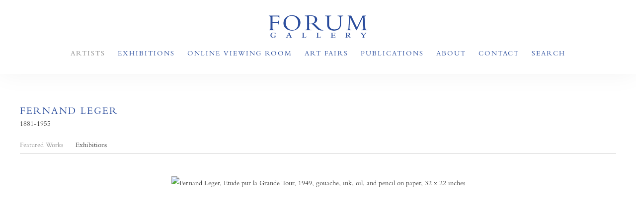

--- FILE ---
content_type: text/html; charset=UTF-8
request_url: https://forumgallery.com/artists/fernand-leger/images
body_size: 13756
content:
    <!DOCTYPE html>
    <html lang="en">
    <head>
        <meta charset='utf-8'>
        <meta content='width=device-width, initial-scale=1.0, user-scalable=yes' name='viewport'>

        
        <link rel="stylesheet" href="https://cdnjs.cloudflare.com/ajax/libs/Swiper/4.4.6/css/swiper.min.css"
              integrity="sha256-5l8WteQfd84Jq51ydHtcndbGRvgCVE3D0+s97yV4oms=" crossorigin="anonymous" />

                    <link rel="stylesheet" href="/build/basicCenteredBase.7142231f.css">

        
        
        
        
                        <meta name="description" content="Forum Gallery was founded in New York City in 1961 as a gallery of American figurative art. Among the first artists represented were Raphael Soyer, Chaim Gross, David Levine and Gregory Gillespie. The gallery was a founding member of the Art Dealers Association of America in 1962. From inception, Forum Gallery’s contemporary exhibition program has been augmented by mounting curated, thematic exhibitions of historic importance, in keeping with the gallery’s focus on humanism.">



<title>Fernand Leger - Artists - Forum Gallery</title>

    <link rel="shortcut icon" href="https://s3.amazonaws.com/files.collageplatform.com.prod/image_cache/favicon/application/5c48b19da5aa2c830c8b4567/efad3ad0b5f93ae3f5c9d8c7535cf544.png">


	<meta property="og:description" content="Forum Gallery was founded in New York City in 1961 as a gallery of American figurative art. Among the first artists represented were Raphael Soyer, Chaim Gross, David Levine and Gregory Gillespie. The gallery was a founding member of the Art Dealers Association of America in 1962. From inception, Forum Gallery’s contemporary exhibition program has been augmented by mounting curated, thematic exhibitions of historic importance, in keeping with the gallery’s focus on humanism." />

	<meta property="twitter:description" content="Forum Gallery was founded in New York City in 1961 as a gallery of American figurative art. Among the first artists represented were Raphael Soyer, Chaim Gross, David Levine and Gregory Gillespie. The gallery was a founding member of the Art Dealers Association of America in 1962. From inception, Forum Gallery’s contemporary exhibition program has been augmented by mounting curated, thematic exhibitions of historic importance, in keeping with the gallery’s focus on humanism." />
<link type="text/css" rel="stylesheet" href="//fast.fonts.net/cssapi/820108cf-ea7c-40ad-b292-8afe60171831.css"/>
<meta name="google-site-verification" content="CX-H76-0AJgXiafsFhZcgMZAPht6tlG8tbk34B9KKYk" />
        
        <link rel="stylesheet" type="text/css" href="/style.a6dcbdc5e482b6578de0b1b34652ec1c.css"/>


        
            <script type="text/javascript">
        if (!location.hostname.match(/^www\./)) {
          if (['forumgallery.com'].indexOf(location.hostname) > -1) {
            location.href = location.href.replace(/^(https?:\/\/)/, '$1www.')
          }
        }
    </script>


        <script src="//ajax.googleapis.com/ajax/libs/jquery/1.11.2/jquery.min.js"></script>

        <script src="https://cdnjs.cloudflare.com/ajax/libs/Swiper/4.4.6/js/swiper.min.js"
                integrity="sha256-dl0WVCl8jXMBZfvnMeygnB0+bvqp5wBqqlZ8Wi95lLo=" crossorigin="anonymous"></script>

        <script src="https://cdnjs.cloudflare.com/ajax/libs/justifiedGallery/3.6.5/js/jquery.justifiedGallery.min.js"
                integrity="sha256-rhs3MvT999HOixvXXsaSNWtoiKOfAttIR2dM8QzeVWI=" crossorigin="anonymous"></script>

        <script>window.jQuery || document.write('<script src=\'/build/jquery.8548b367.js\'><\/script>');</script>

                    <script src="/build/runtime.d94b3b43.js"></script><script src="/build/jquery.8548b367.js"></script>
            <script src="/build/jquery.nicescroll.min.js.db5e58ee.js"></script>
            <script src="/build/jquery.lazyload.min.js.32226264.js"></script>
            <script src="/build/vendorJS.fffaa30c.js"></script>
        
        <script src="https://cdnjs.cloudflare.com/ajax/libs/jarallax/1.12.4/jarallax.min.js" integrity="sha512-XiIA4eXSY4R7seUKlpZAfPPNz4/2uzQ+ePFfimSk49Rtr/bBngfB6G/sE19ti/tf/pJ2trUbFigKXFZLedm4GQ==" crossorigin="anonymous" referrerpolicy="no-referrer"></script>

                    <script type="text/javascript">
                var langInUrl = false;
                var closeText = "Close";
                var zoomText = "Zoom";
            </script>
        
        <script type="text/javascript">
                        $(document).ready(function () {
                $('body>#supersized, body>#supersized-loader').remove();
            });
            var screens = {
        'featured-works': {
            masterType: 'imagewithdescription',
            configuration: ["enable_thumbnail_view"]
        },
    };
var frontendParams = {
    currentScreen: 'images',
};


        </script>

                    <script src="/build/headerCompiledJS.3b1cf68a.js"></script>
        
        
        <script src="/build/frontendBase.4818ec01.js"></script>

                    <script type="text/javascript">
  (function(i,s,o,g,r,a,m){i['GoogleAnalyticsObject']=r;i[r]=i[r]||function(){
  (i[r].q=i[r].q||[]).push(arguments)},i[r].l=1*new Date();a=s.createElement(o),
  m=s.getElementsByTagName(o)[0];a.async=1;a.src=g;m.parentNode.insertBefore(a,m)
  })(window,document,'script','https://www.google-analytics.com/analytics.js','ga');
 
  ga('create', 'UA-19894165-1', 'auto');
  ga('send', 'pageview');
 
</script>
        
                    <!-- Google tag (gtag.js) -->
<script async src="https://www.googletagmanager.com/gtag/js?id=G-HWBRSFVQ5R"></script>
<script>
  window.dataLayer = window.dataLayer || [];
  function gtag(){dataLayer.push(arguments);}
  gtag('js', new Date());

  gtag('config', 'G-HWBRSFVQ5R');
</script>
        
        
                    <script type="text/javascript" src="/scripts.cf10a78c9633cf259827d1939d0df573.js"></script>

                <script src="https://www.recaptcha.net/recaptcha/api.js?render=6LfIL6wZAAAAAPw-ECVAkdIFKn-8ZQe8-N_5kUe8"></script>
    </head>
    <body data-email-protected=""
          data-section-key="artists"
          data-section-id="581b86fd87aa2cd15c06d1c4"
         class="
            ada-compliance                        s-artists            detail-page            
        ">
                    <a href="#contentWrapper" id="skipToContent">Skip to content</a>
                <input type="hidden" value="" id="email-protected-header"/>
        <input type="hidden" value="" id="email-protected-description"/>
        <input type="hidden" value="First Name" id="email-protected-first-name-field-text"/>
        <input type="hidden" value="Last Name" id="email-protected-last-name-field-text"/>
        <input type="hidden" value="Email" id="email-protected-email-field-text"/>
        <input type="hidden" value="Subscribe" id="email-protected-subscribe-button-text"/>

                    <header class='main-header
                '>
                <div class='container'>
                    <a class='logo' href='/'><img itemprop="image" class="alt-standard" alt="Forum Gallery" src="https://s3.amazonaws.com/files.collageplatform.com.prod/application/5c48b19da5aa2c830c8b4567/d8c298a79960be45e74f085d87d8ac03.png" width="200"/></a><nav class='main'><a href="/artists" class="active">Artists</a><a href="/exhibitions">Exhibitions</a><a href="https://viewingroom.forumgallery.com/" target="_blank">Online Viewing Room</a><a href="/art-fairs">Art Fairs</a><a href="/publications">Publications</a><a href="/about">About</a><a href="/contact">Contact</a><a href="/search">Search</a></nav><nav class='languages'></nav><div class="mobile-menu-wrapper"><nav class='mobile'><a class="menu" href="#">Menu</a><div class="navlinks"><a href="/artists" class="active">Artists</a><a href="/exhibitions">Exhibitions</a><a href="https://viewingroom.forumgallery.com/" target="_blank">Online Viewing Room</a><a href="/art-fairs">Art Fairs</a><a href="/publications">Publications</a><a href="/about">About</a><a href="/contact">Contact</a><a href="/search">Search</a></div></nav></div>
                </div>
            </header>
                <div id="contentWrapper" tabindex="-1" class="contentWrapper">
                    <section >
    <section class='combined_childpage'>
        



    
                                                    
<div class="container "><header class="section-header divider page-header
                    
                                                            "><span class='item-header'><div class="detail-title">
                1881-1955
            </div><h1>Fernand Leger</h1></span><span class="links"><a class='ajax history active'
            data-disabled-preloader-classes=".bx-image"
           data-view="slider"
           data-screen="images"
           data-urls="/artists/fernand-leger/images"
            href="/artists/fernand-leger/images"
                                                        
                                            data-lang-en="/artists/fernand-leger/images"
                        
        >
            Featured Works
        </a><a class="history ajax"
            href="/artists/fernand-leger/exhibitions"
                                    
                            data-lang-en="/artists/fernand-leger/exhibitions"
            
        >
            Exhibitions
            </a><a href='/' class="link-back back-link back">Back</a></span></header></div>
                            <div id="content">
                                                                                                                                                                                                                                                                                                                                                <div id='screen-featured-works' >
                                            



    
        
<div class="container "><header class='section-header divider border-top '><span class='links slider-features'></span></header></div>
            
            
                            <div class='container
                    '>
            
                                        <div id='featured-works-container'>
            <div class='
                slider                                 full-slider
                
                                '
                            >

            
                            <div data-screen="featured-works"
     class='fader-items
     
               bx-preload
          '
    >
                                                                                            <div class='slide'>
    <div class="slide-wrapper">
    
                            <figure class="">
                <img
        class='
            enlarge                                            zoom-image
                                    bx-image        '
                                                data-href="/artists/fernand-leger/featured-works?view=enlarge"
                            data-slide='1'
        data-src='https://static-assets.artlogic.net/w_2020,h_1160,c_limit/exhibit-e/5c48b19da5aa2c830c8b4567/a2b922d958e4170cdea7351104f0925d.jpeg'        data-srcset="https://static-assets.artlogic.net/w_1010,h_580,c_limit/exhibit-e/5c48b19da5aa2c830c8b4567/a2b922d958e4170cdea7351104f0925d.jpeg 1x, https://static-assets.artlogic.net/w_2020,h_1160,c_limit/exhibit-e/5c48b19da5aa2c830c8b4567/a2b922d958e4170cdea7351104f0925d.jpeg 2x"        data-enlarge='https://static-assets.artlogic.net/w_1800,h_1800,c_limit/exhibit-e/5c48b19da5aa2c830c8b4567/a2b922d958e4170cdea7351104f0925d.jpeg'                    data-zoom="true"
            data-zoom-src="https://static-assets.artlogic.net/w_3000,h_3000,c_limit/exhibit-e/5c48b19da5aa2c830c8b4567/a2b922d958e4170cdea7351104f0925d.jpeg"                alt='Fernand Leger, Etude pur la Grande Tour, 1949, gouache, ink, oil, and pencil on paper, 32 x 22 inches'
        tabindex="0"        >
            </figure>
        
        <figcaption>
            <p>&Eacute;tude pur la Grande Tour (SOLD), 1949, gouache, ink, oil, and pencil on paper, 32 x 22 inches</p>
                                            </figcaption>
            </div>
</div>
                </div>
            
                        </div>
            </div>
                    </div>
        
                </div>
    
            </div>
                                            
</section>

</section>
                    </div>
        
<footer class="divider show4col"><span class="container clearfix"><div class='divider'></div><div class='footer-cols'><div class="footer-col1"><p><u><em><strong>Forum Gallery</strong></em></u></p></div><div class="footer-col2"><p>475 Park Avenue at 57th Street, New York, NY 10022</p></div><div class="footer-col3"><p>Tel&nbsp;(212) 355-4545</p></div><div class="footer-col4"><p><a href="mailto:gallery@forumgallery.com">gallery@forumgallery.com</a></p></div></div><div class="footer-social"><a href="https://www.facebook.com/Forum-Gallery-203334699723623/" target="_blank"><img itemprop="image" src="https://static-assets.artlogic.net/w_200,h_50,c_limit/exhibit-e/5c48b19da5aa2c830c8b4567/0e94b709f2928df15919456d12443e0d.png" alt="Forum Gallery Facebook"/></a><a href="https://www.instagram.com/forumgallery/" target="_blank"><img itemprop="image" src="https://static-assets.artlogic.net/w_200,h_50,c_limit/exhibit-e/5c48b19da5aa2c830c8b4567/79cac51eb82dffe03980261e4a8f96fc.png" alt="Forum Gallery Instagram"/></a></div><span><a href="/site-index" class="footer-siteindex">Site Index</a></span></span></footer>
            <a id="backToTop" href="#top" >Back To Top</a>
            </body>
    </html>


--- FILE ---
content_type: text/html; charset=UTF-8
request_url: https://www.forumgallery.com/artists/fernand-leger/images
body_size: 13757
content:
    <!DOCTYPE html>
    <html lang="en">
    <head>
        <meta charset='utf-8'>
        <meta content='width=device-width, initial-scale=1.0, user-scalable=yes' name='viewport'>

        
        <link rel="stylesheet" href="https://cdnjs.cloudflare.com/ajax/libs/Swiper/4.4.6/css/swiper.min.css"
              integrity="sha256-5l8WteQfd84Jq51ydHtcndbGRvgCVE3D0+s97yV4oms=" crossorigin="anonymous" />

                    <link rel="stylesheet" href="/build/basicCenteredBase.7142231f.css">

        
        
        
        
                        <meta name="description" content="Forum Gallery was founded in New York City in 1961 as a gallery of American figurative art. Among the first artists represented were Raphael Soyer, Chaim Gross, David Levine and Gregory Gillespie. The gallery was a founding member of the Art Dealers Association of America in 1962. From inception, Forum Gallery’s contemporary exhibition program has been augmented by mounting curated, thematic exhibitions of historic importance, in keeping with the gallery’s focus on humanism.">



<title>Fernand Leger - Artists - Forum Gallery</title>

    <link rel="shortcut icon" href="https://s3.amazonaws.com/files.collageplatform.com.prod/image_cache/favicon/application/5c48b19da5aa2c830c8b4567/efad3ad0b5f93ae3f5c9d8c7535cf544.png">


	<meta property="og:description" content="Forum Gallery was founded in New York City in 1961 as a gallery of American figurative art. Among the first artists represented were Raphael Soyer, Chaim Gross, David Levine and Gregory Gillespie. The gallery was a founding member of the Art Dealers Association of America in 1962. From inception, Forum Gallery’s contemporary exhibition program has been augmented by mounting curated, thematic exhibitions of historic importance, in keeping with the gallery’s focus on humanism." />

	<meta property="twitter:description" content="Forum Gallery was founded in New York City in 1961 as a gallery of American figurative art. Among the first artists represented were Raphael Soyer, Chaim Gross, David Levine and Gregory Gillespie. The gallery was a founding member of the Art Dealers Association of America in 1962. From inception, Forum Gallery’s contemporary exhibition program has been augmented by mounting curated, thematic exhibitions of historic importance, in keeping with the gallery’s focus on humanism." />
<link type="text/css" rel="stylesheet" href="//fast.fonts.net/cssapi/820108cf-ea7c-40ad-b292-8afe60171831.css"/>
<meta name="google-site-verification" content="CX-H76-0AJgXiafsFhZcgMZAPht6tlG8tbk34B9KKYk" />
        
        <link rel="stylesheet" type="text/css" href="/style.a6dcbdc5e482b6578de0b1b34652ec1c.css"/>


        
            <script type="text/javascript">
        if (!location.hostname.match(/^www\./)) {
          if (['forumgallery.com'].indexOf(location.hostname) > -1) {
            location.href = location.href.replace(/^(https?:\/\/)/, '$1www.')
          }
        }
    </script>


        <script src="//ajax.googleapis.com/ajax/libs/jquery/1.11.2/jquery.min.js"></script>

        <script src="https://cdnjs.cloudflare.com/ajax/libs/Swiper/4.4.6/js/swiper.min.js"
                integrity="sha256-dl0WVCl8jXMBZfvnMeygnB0+bvqp5wBqqlZ8Wi95lLo=" crossorigin="anonymous"></script>

        <script src="https://cdnjs.cloudflare.com/ajax/libs/justifiedGallery/3.6.5/js/jquery.justifiedGallery.min.js"
                integrity="sha256-rhs3MvT999HOixvXXsaSNWtoiKOfAttIR2dM8QzeVWI=" crossorigin="anonymous"></script>

        <script>window.jQuery || document.write('<script src=\'/build/jquery.8548b367.js\'><\/script>');</script>

                    <script src="/build/runtime.d94b3b43.js"></script><script src="/build/jquery.8548b367.js"></script>
            <script src="/build/jquery.nicescroll.min.js.db5e58ee.js"></script>
            <script src="/build/jquery.lazyload.min.js.32226264.js"></script>
            <script src="/build/vendorJS.fffaa30c.js"></script>
        
        <script src="https://cdnjs.cloudflare.com/ajax/libs/jarallax/1.12.4/jarallax.min.js" integrity="sha512-XiIA4eXSY4R7seUKlpZAfPPNz4/2uzQ+ePFfimSk49Rtr/bBngfB6G/sE19ti/tf/pJ2trUbFigKXFZLedm4GQ==" crossorigin="anonymous" referrerpolicy="no-referrer"></script>

                    <script type="text/javascript">
                var langInUrl = false;
                var closeText = "Close";
                var zoomText = "Zoom";
            </script>
        
        <script type="text/javascript">
                        $(document).ready(function () {
                $('body>#supersized, body>#supersized-loader').remove();
            });
            var screens = {
        'featured-works': {
            masterType: 'imagewithdescription',
            configuration: ["enable_thumbnail_view"]
        },
    };
var frontendParams = {
    currentScreen: 'images',
};


        </script>

                    <script src="/build/headerCompiledJS.3b1cf68a.js"></script>
        
        
        <script src="/build/frontendBase.4818ec01.js"></script>

                    <script type="text/javascript">
  (function(i,s,o,g,r,a,m){i['GoogleAnalyticsObject']=r;i[r]=i[r]||function(){
  (i[r].q=i[r].q||[]).push(arguments)},i[r].l=1*new Date();a=s.createElement(o),
  m=s.getElementsByTagName(o)[0];a.async=1;a.src=g;m.parentNode.insertBefore(a,m)
  })(window,document,'script','https://www.google-analytics.com/analytics.js','ga');
 
  ga('create', 'UA-19894165-1', 'auto');
  ga('send', 'pageview');
 
</script>
        
                    <!-- Google tag (gtag.js) -->
<script async src="https://www.googletagmanager.com/gtag/js?id=G-HWBRSFVQ5R"></script>
<script>
  window.dataLayer = window.dataLayer || [];
  function gtag(){dataLayer.push(arguments);}
  gtag('js', new Date());

  gtag('config', 'G-HWBRSFVQ5R');
</script>
        
        
                    <script type="text/javascript" src="/scripts.cf10a78c9633cf259827d1939d0df573.js"></script>

                <script src="https://www.recaptcha.net/recaptcha/api.js?render=6LfIL6wZAAAAAPw-ECVAkdIFKn-8ZQe8-N_5kUe8"></script>
    </head>
    <body data-email-protected=""
          data-section-key="artists"
          data-section-id="581b86fd87aa2cd15c06d1c4"
         class="
            ada-compliance                        s-artists            detail-page            
        ">
                    <a href="#contentWrapper" id="skipToContent">Skip to content</a>
                <input type="hidden" value="" id="email-protected-header"/>
        <input type="hidden" value="" id="email-protected-description"/>
        <input type="hidden" value="First Name" id="email-protected-first-name-field-text"/>
        <input type="hidden" value="Last Name" id="email-protected-last-name-field-text"/>
        <input type="hidden" value="Email" id="email-protected-email-field-text"/>
        <input type="hidden" value="Subscribe" id="email-protected-subscribe-button-text"/>

                    <header class='main-header
                '>
                <div class='container'>
                    <a class='logo' href='/'><img itemprop="image" class="alt-standard" alt="Forum Gallery" src="https://s3.amazonaws.com/files.collageplatform.com.prod/application/5c48b19da5aa2c830c8b4567/d8c298a79960be45e74f085d87d8ac03.png" width="200"/></a><nav class='main'><a href="/artists" class="active">Artists</a><a href="/exhibitions">Exhibitions</a><a href="https://viewingroom.forumgallery.com/" target="_blank">Online Viewing Room</a><a href="/art-fairs">Art Fairs</a><a href="/publications">Publications</a><a href="/about">About</a><a href="/contact">Contact</a><a href="/search">Search</a></nav><nav class='languages'></nav><div class="mobile-menu-wrapper"><nav class='mobile'><a class="menu" href="#">Menu</a><div class="navlinks"><a href="/artists" class="active">Artists</a><a href="/exhibitions">Exhibitions</a><a href="https://viewingroom.forumgallery.com/" target="_blank">Online Viewing Room</a><a href="/art-fairs">Art Fairs</a><a href="/publications">Publications</a><a href="/about">About</a><a href="/contact">Contact</a><a href="/search">Search</a></div></nav></div>
                </div>
            </header>
                <div id="contentWrapper" tabindex="-1" class="contentWrapper">
                    <section >
    <section class='combined_childpage'>
        



    
                                                    
<div class="container "><header class="section-header divider page-header
                    
                                                            "><span class='item-header'><div class="detail-title">
                1881-1955
            </div><h1>Fernand Leger</h1></span><span class="links"><a class='ajax history active'
            data-disabled-preloader-classes=".bx-image"
           data-view="slider"
           data-screen="images"
           data-urls="/artists/fernand-leger/images"
            href="/artists/fernand-leger/images"
                                                        
                                            data-lang-en="/artists/fernand-leger/images"
                        
        >
            Featured Works
        </a><a class="history ajax"
            href="/artists/fernand-leger/exhibitions"
                                    
                            data-lang-en="/artists/fernand-leger/exhibitions"
            
        >
            Exhibitions
            </a><a href='/' class="link-back back-link back">Back</a></span></header></div>
                            <div id="content">
                                                                                                                                                                                                                                                                                                                                                <div id='screen-featured-works' >
                                            



    
        
<div class="container "><header class='section-header divider border-top '><span class='links slider-features'></span></header></div>
            
            
                            <div class='container
                    '>
            
                                        <div id='featured-works-container'>
            <div class='
                slider                                 full-slider
                
                                '
                            >

            
                            <div data-screen="featured-works"
     class='fader-items
     
               bx-preload
          '
    >
                                                                                            <div class='slide'>
    <div class="slide-wrapper">
    
                            <figure class="">
                <img
        class='
            enlarge                                            zoom-image
                                    bx-image        '
                                                data-href="/artists/fernand-leger/featured-works?view=enlarge"
                            data-slide='1'
        data-src='https://static-assets.artlogic.net/w_2020,h_1160,c_limit/exhibit-e/5c48b19da5aa2c830c8b4567/a2b922d958e4170cdea7351104f0925d.jpeg'        data-srcset="https://static-assets.artlogic.net/w_1010,h_580,c_limit/exhibit-e/5c48b19da5aa2c830c8b4567/a2b922d958e4170cdea7351104f0925d.jpeg 1x, https://static-assets.artlogic.net/w_2020,h_1160,c_limit/exhibit-e/5c48b19da5aa2c830c8b4567/a2b922d958e4170cdea7351104f0925d.jpeg 2x"        data-enlarge='https://static-assets.artlogic.net/w_1800,h_1800,c_limit/exhibit-e/5c48b19da5aa2c830c8b4567/a2b922d958e4170cdea7351104f0925d.jpeg'                    data-zoom="true"
            data-zoom-src="https://static-assets.artlogic.net/w_3000,h_3000,c_limit/exhibit-e/5c48b19da5aa2c830c8b4567/a2b922d958e4170cdea7351104f0925d.jpeg"                alt='Fernand Leger, Etude pur la Grande Tour, 1949, gouache, ink, oil, and pencil on paper, 32 x 22 inches'
        tabindex="0"        >
            </figure>
        
        <figcaption>
            <p>&Eacute;tude pur la Grande Tour (SOLD), 1949, gouache, ink, oil, and pencil on paper, 32 x 22 inches</p>
                                            </figcaption>
            </div>
</div>
                </div>
            
                        </div>
            </div>
                    </div>
        
                </div>
    
            </div>
                                            
</section>

</section>
                    </div>
        
<footer class="divider show4col"><span class="container clearfix"><div class='divider'></div><div class='footer-cols'><div class="footer-col1"><p><u><em><strong>Forum Gallery</strong></em></u></p></div><div class="footer-col2"><p>475 Park Avenue at 57th Street, New York, NY 10022</p></div><div class="footer-col3"><p>Tel&nbsp;(212) 355-4545</p></div><div class="footer-col4"><p><a href="mailto:gallery@forumgallery.com">gallery@forumgallery.com</a></p></div></div><div class="footer-social"><a href="https://www.facebook.com/Forum-Gallery-203334699723623/" target="_blank"><img itemprop="image" src="https://static-assets.artlogic.net/w_200,h_50,c_limit/exhibit-e/5c48b19da5aa2c830c8b4567/0e94b709f2928df15919456d12443e0d.png" alt="Forum Gallery Facebook"/></a><a href="https://www.instagram.com/forumgallery/" target="_blank"><img itemprop="image" src="https://static-assets.artlogic.net/w_200,h_50,c_limit/exhibit-e/5c48b19da5aa2c830c8b4567/79cac51eb82dffe03980261e4a8f96fc.png" alt="Forum Gallery Instagram"/></a></div><span><a href="/site-index" class="footer-siteindex">Site Index</a></span></span></footer>
            <a id="backToTop" href="#top" >Back To Top</a>
            </body>
    </html>


--- FILE ---
content_type: text/plain
request_url: https://www.google-analytics.com/j/collect?v=1&_v=j102&a=1537296656&t=pageview&_s=1&dl=https%3A%2F%2Fwww.forumgallery.com%2Fartists%2Ffernand-leger%2Fimages&dr=https%3A%2F%2Fforumgallery.com%2Fartists%2Ffernand-leger%2Fimages&ul=en-us%40posix&dt=Fernand%20Leger%20-%20Artists%20-%20Forum%20Gallery&sr=1280x720&vp=1280x720&_u=IADAAEABAAAAACAAI~&jid=175901613&gjid=1629279329&cid=1044653127.1768907643&tid=UA-19894165-1&_gid=61786049.1768907643&_r=1&_slc=1&z=715827258
body_size: -451
content:
2,cG-N4NT3BWK2T